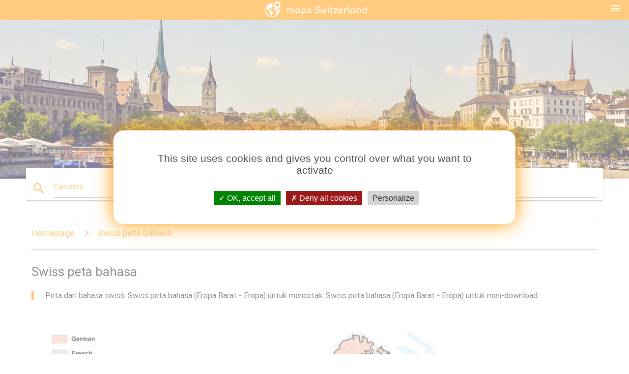

--- FILE ---
content_type: text/html; charset=UTF-8
request_url: https://id.maps-switzerland.com/swiss-peta-bahasa
body_size: 7357
content:


<!DOCTYPE html>
<html lang="id">
	<head>
	
		<meta charset="utf-8">
		<meta http-equiv="x-ua-compatible" content="ie=edge">
	
		<link rel="icon" type="image/png" href="/favicon.png" />

		<title>Swiss bahasa peta - Peta swiss language (Eropa Barat - Eropa)</title>
		<meta name="description" content="Peta dari bahasa swiss. Swiss peta bahasa (Eropa Barat - Eropa) untuk mencetak. Swiss peta bahasa (Eropa Barat - Eropa) untuk men-download." />

        <meta property="og:title" content="Swiss bahasa peta - Peta swiss language (Eropa Barat - Eropa)" />
        <meta property="og:description" content="Peta dari bahasa swiss. Swiss peta bahasa (Eropa Barat - Eropa) untuk mencetak. Swiss peta bahasa (Eropa Barat - Eropa) untuk men-download." />
        <meta property="og:type" content="article" />
        <meta property="og:url" content="http://id.maps-switzerland.com/swiss-peta-bahasa" />
        <meta property="og:image" content="http://id.maps-switzerland.com/img/400/swiss-peta-bahasa.jpg" />

        <link rel="canonical" href="https://id.maps-switzerland.com/swiss-peta-bahasa" />

        
		<!--Import Google Icon Font-->
<!--		<link href="http://fonts.googleapis.com/icon?family=Material+Icons" rel="stylesheet">-->

<!--        <link rel="stylesheet" href="--><!--css/mdb.css">-->
		<!-- Compiled and minified CSS -->
<!--		<link rel="stylesheet" href="https://cdnjs.cloudflare.com/ajax/libs/materialize/0.98.0/css/materialize.min.css">-->

<!--        <link href="--><!--css/select2.min.css" rel="stylesheet" type="text/css" />-->
        <link href="https://mediacountrymapv3.newebcreations.com/css/combine.css" rel="stylesheet" type="text/css" />

        <!--Let browser know website is optimized for mobile-->
		<meta name="viewport" content="width=device-width, initial-scale=1.0"/>
		
				<style type="text/css">
		
			body {
				display: flex;
				min-height: 100vh;
				flex-direction: column;
			}

			main {
				flex: 1 0 auto;
				position: relative;
				top: -30px;
			}
			
			#searchBlock .input-field  {

			}
			
			header {
				font-size: 0;
				position: relative,
			}
			
			header a {
				display: inline-block;
			}

			#subHeader {
				padding: 5px;
			}
			
			h1 {
				font-size: 26px;
			}
			
			.container {
				width: 90%;
			}
			
			.row.marginBottomLess {
				margin-bottom: 0;
			}
			
			h2 {
				font-size: 22px;
			}
			
			blockquote {
				font-size: 16px;
				line-height: 18px;
				border-color: #ff9800;
			}
		
			.card .card-content {
				padding: 10px;
			}
			.card .card-content .card-title {
				font-size: 18px;
				line-height: 18px;
				margin-top: 6px;
				margin-bottom: 6px;
			}
            @media screen and (max-width: 600px) {
                .card .card-content .card-title {
                    font-size: 14px;
                    line-height: 14px;
                    margin-top: 6px;
                    margin-bottom: 6px;
                }
            }
			.input-field .prefix {
				top: 12px;
			}
			
			.autocomplete-content li img.circle {
				border-radius: 0;
			}

#otherWebsite li a:hover {
        text-decoration: underline;
}



		</style>
		
	</head>

	<body>

				<header class="orange">
			<div class="logo center-align">
				<a href="/" title="Peta Swiss - Eropa Barat - Eropa">
					<img src="/img/logo.png" style="width: 220px;" alt="Peta Swiss - Eropa Barat - Eropa" />
				</a>
			</div>
			<div id="menuSelectLanguage" style="position: absolute; top: 5px; right: 15px;">
				<a href="#" class="button-collapse white-text"><i class="material-icons">menu</i></a>
			</div>
			<div id="subHeader" class="orange lighten-1 hide">
				
<div class="selectLanguage">
    <div id="selectLanguageContainer">
        <div id="selectLanguage" >

            <select id="selectLanguageSelect" data-live-search="true" data-size="8" data-width="100px">
                                <option value="ar">‫العربية</option>
                                <option value="de">Deutsch</option>
                                <option value="en">English</option>
                                <option value="es">Español</option>
                                <option value="fr">Français</option>
                                <option value="it">Italiano</option>
                                <option value="ja">日本語</option>
                                <option value="ko">한국어</option>
                                <option value="ms">Bahasa Melayu</option>
                                <option value="nl">Nederlands</option>
                                <option value="pl">Polski</option>
                                <option value="pt">Português</option>
                                <option value="ru">Русский</option>
                                <option value="tr">Türkçe</option>
                                <option value="zh">中文</option>
                                <option value="af">Afrikaans</option>
                                <option value="az">Azərbaycanca</option>
                                <option value="be">Беларуская</option>
                                <option value="bg">Български</option>
                                <option value="bn">বাংলা</option>
                                <option value="bs">Bosanski</option>
                                <option value="ca">Català</option>
                                <option value="cs">Čeština</option>
                                <option value="da">Dansk</option>
                                <option value="el">Ελληνικά</option>
                                <option value="et">Eesti</option>
                                <option value="eu">Euskara</option>
                                <option value="fa">پارسی</option>
                                <option value="fi">Suomi</option>
                                <option value="gl">Galego</option>
                                <option value="gu">ગુજરાતી</option>
                                <option value="he">עברית</option>
                                <option value="hi">पैरिस</option>
                                <option value="hr">Hrvatski</option>
                                <option value="ht">Kreyol ayisyen</option>
                                <option value="hu">Magyar</option>
                                <option value="hy">Հայերեն</option>
                                <option value="id"selected="selected">Bahasa Indonesia</option>
                                <option value="is">íslenska</option>
                                <option value="ka">ქართული</option>
                                <option value="kn">ಕನ್ನಡ</option>
                                <option value="lt">Lietuvių</option>
                                <option value="lv">Latviešu</option>
                                <option value="mk">Македонски</option>
                                <option value="mn">Монгол</option>
                                <option value="no">Norsk</option>
                                <option value="pa">ਪੰਜਾਬੀ</option>
                                <option value="ro">Română</option>
                                <option value="sk">Slovenčina</option>
                                <option value="sl">Slovenščina</option>
                                <option value="sq">Shqip</option>
                                <option value="sr">Српски</option>
                                <option value="sv">Svenska</option>
                                <option value="sw">Kiswahili</option>
                                <option value="ta">தமிழ்</option>
                                <option value="th">ภาษาไทย</option>
                                <option value="tl">Tagalog</option>
                                <option value="uk">Українська</option>
                                <option value="ur">اردو</option>
                                <option value="vi">Tiếng Việt</option>
                            </select>

        </div>
    </div>
    <style type="text/css">

        #selectLanguageContainer label {
            margin-left: 15px;
            color: white;
            font-weight: normal;
        }

        .selectLanguage {
			/* position: absolute;
			right: 10px;
			top: 5px;
			width: 100px; */
			font-size: 14px;
        }

        #selectLanguage {
            text-align: center;
        }

        #selectLanguage button {
/*            background: transparent;*/
        }

        .valign {
            display: inline-block;
            vertical-align: middle;
        }
        .vrule {
            width: 1%;
            height: 100%;
            display: inline-block;
            vertical-align: middle;
        }

        .nextIconNav {
            margin-left: 10px;
            line-height: 16px;
            width: 160px;
        }

        .side-nav a {
            line-height: auto;
            vertical-align: middle;
        }

        .side-nav .collapsible-body a {
            height: 42px;
            line-height: 42px;
            line-height: normal;
            vertical-align: middle;
            font-size: 0.9rem;
        }

/*
        #selectLanguage input {
            padding-top: 5px;
            padding-bottom: 5px;
            height: 25px;
            margin: 0 auto;
        }
*/

    </style>

</div>
			</div>
		</header>
		
		<img src="/img/ban.jpg" class="responsive-img" />
		
		<main>
			<div id="searchBlock" class="container orange-text">
				<div class="row">
					<div class="col s12">
					  <div class="row card orange-text">
						<div class="input-field col s12">
						  <i class="material-icons prefix orange-text">search</i>
						  <input type="text" id="autocomplete-input" class="autocomplete light-blue-text">
						  <label for="autocomplete-input" class="orange-text">Cari peta</label>
						</div>
					  </div>
					</div>
				</div>
			</div>

                        
			
			<nav class="container">
				<div class="row nav-wrapper white orange-text">
					<div class="col s12">
						<a href="/" class="breadcrumb orange-text" title="Homepage peta Swiss">Homepage</a>
						<a href="/swiss-peta-bahasa" class="breadcrumb orange-text" title="Swiss peta bahasa">Swiss peta bahasa</a>
					</div>
				</div>
			</nav>
			
			<div class="container">
				<div class="row">
					<div class="col s12">
						<h1>Swiss peta bahasa</h1>
						<blockquote class="orange-border">
							Peta dari bahasa swiss. Swiss peta bahasa (Eropa Barat - Eropa) untuk mencetak. Swiss peta bahasa (Eropa Barat - Eropa) untuk men-download.<br />
													</blockquote>
					</div>

					<div class="col s12">
						<!-- Go to www.addthis.com/dashboard to customize your tools -->
						<div class="addthis_inline_share_toolbox_gn1u"></div>
					</div>
				</div>
				
				<div class="row">
					<div class="col s12" id="map">
                        <div class="mdb-lightbox">
                            <figure>
                            <a href="/img/0/swiss-peta-bahasa.jpg" data-size="1200x804" title="peta dari bahasa swiss">
						        <img class="responsive-img" src="/img/1200/swiss-peta-bahasa.jpg" alt="peta dari bahasa swiss" />
                            </a>
                            </figure>
                        </div>
					</div>

                        

					<div class="col s12 center">
						<h2 class="center">Peta dari bahasa swiss</h2>
						<a id="printButton" href="#" class="btn orange" title="Swiss peta bahasa untuk mencetak"><i class="material-icons left">print</i><span>Cetak</span></a>
						<a href="/download.php?id=Delapan&name=swiss-peta-bahasa.jpg" target="_blank"  class="btn orange" title="Swiss peta bahasa-download"><i class="material-icons  left">system_update_alt</i><span>Download</span></a>
					</div>
				</div>
				
				<div class="row">
					&nbsp;
				</div>
				
								
			</div>
		</main>

        <div id="mdb-lightbox-ui"></div>

		


		<footer class="page-footer orange">
			<div class="container">
		
				<!--Social buttons-->
				<div class="row social-section">
					<!-- Go to www.addthis.com/dashboard to customize your tools -->
					<div class="addthis_inline_share_toolbox_nrhe center"></div>
				</div>
				
			</div>
			<div class="footer-copyright">
				<div class="container center">
					© 2026 Copyright: <a class="white-text text-lighten-3 center" target="_blank" href="/cdn-cgi/l/email-protection#26484351434445544347524f49485566414b474f4a0845494b">Newebcreations</a>
				</div>
			</div>
		</footer>


		<!-- SCRIPTS -->
<script data-cfasync="false" src="/cdn-cgi/scripts/5c5dd728/cloudflare-static/email-decode.min.js"></script><script type="text/javascript" src="https://mediacountrymapv3.newebcreations.com/js/combine.js"></script>

<!--Import jQuery before materialize.js-->
<!--<script type="text/javascript" src="https://code.jquery.com/jquery-2.1.1.min.js"></script>-->
<!-- Compiled and minified JavaScript -->
<!--<script src="https://cdnjs.cloudflare.com/ajax/libs/materialize/0.98.0/js/materialize.min.js"></script>-->

<!--<script type="text/javascript" src="--><!--js/select2/select2.min.js"></script>-->

<!--<script type="text/javascript" src="--><!--js/lightbox.js"></script>-->

<!--<script type="text/javascript" src="--><!--js/jquery.print.js"></script>-->

<!--<script type="text/javascript" src="--><!--js/jquery.printElement.js"></script>-->


<script type="text/javascript">

    $(document).ready(function() {
	
	$('input.autocomplete').autocomplete({
		data: {
						"swiss peta": "/img/400/swiss-peta.jpg",
						"peta dari swiss": "/img/400/peta-dari-swiss.jpg",
						"swiss pada peta dunia": "/img/400/swiss-pada-peta-dunia.jpg",
						"swiss peta eropa": "/img/400/swiss-peta-eropa.jpg",
						"swiss-kota peta": "/img/400/swiss-kota-peta.jpg",
						"swiss peta dengan kota-kota": "/img/400/swiss-peta-dengan-kota-kota.jpg",
						"basel swiss peta": "/img/400/basel-swiss-peta.jpg",
						"swiss peta bahasa": "/img/400/swiss-peta-bahasa.jpg",
						"swiss kereta api peta": "/img/400/swiss-kereta-api-peta.jpg",
						"swiss peta wisata": "/img/400/swiss-peta-wisata.jpg",
						"peta wisata swiss": "/img/400/peta-wisata-swiss.jpg",
						"jenewa swiss peta": "/img/400/jenewa-swiss-peta.jpg",
						"swiss rail peta": "/img/400/swiss-rail-peta.jpg",
						"swiss canton peta": "/img/400/swiss-canton-peta.jpg",
						"zurich swiss peta": "/img/400/zurich-swiss-peta.jpg",
						"swiss peta dengan tempat wisata": "/img/400/swiss-peta-dengan-tempat-wisata.jpg",
						"swiss bandara peta": "/img/400/swiss-bandara-peta.jpg",
						"bandara di swiss peta": "/img/400/bandara-di-swiss-peta.jpg",
						"peta dari swiss dan negara-negara sekitarnya": "/img/400/peta-dari-swiss-dan-negara-negara-sekitarnya.jpg",
						"lucerne swiss peta": "/img/400/lucerne-swiss-peta.jpg",
						"peta jalan dari swiss": "/img/400/peta-jalan-dari-swiss.jpg",
						"peta politik swiss": "/img/400/peta-politik-swiss.jpg",
						"swiss lokasi pada peta dunia": "/img/400/swiss-lokasi-pada-peta-dunia.jpg",
						"danau jenewa swiss peta": "/img/400/danau-jenewa-swiss-peta.jpg",
						"swiss peta topografi": "/img/400/swiss-peta-topografi.jpg",
						"hiking peta swiss": "/img/400/hiking-peta-swiss.jpg",
						"swiss peta lokasi": "/img/400/swiss-peta-lokasi.jpg",
						"swiss peta garis": "/img/400/swiss-peta-garis.jpg",
						"ski swiss peta": "/img/400/ski-swiss-peta.jpg",
						"peta fisik dari swiss": "/img/400/peta-fisik-dari-swiss.jpg",
						"swiss peta dalam peta dunia": "/img/400/swiss-peta-dalam-peta-dunia.jpg",
						"swiss pegunungan peta": "/img/400/swiss-pegunungan-peta.jpg",
						"chur, swiss peta": "/img/400/chur,-swiss-peta.jpg",
						"swiss alps peta": "/img/400/swiss-alps-peta.jpg",
						"swiss daerah peta": "/img/400/swiss-daerah-peta.jpg",
						"swiss peta wisata": "/img/400/swiss-peta-wisata.jpg",
						"peta dari swiss dan eropa": "/img/400/peta-dari-swiss-dan-eropa.jpg",
						"swiss scenic peta kereta": "/img/400/swiss-scenic-peta-kereta.jpg",
						"swiss sungai peta": "/img/400/swiss-sungai-peta.jpg",
						"bendera swiss peta": "/img/400/bendera-swiss-peta.jpg",
						"swiss elevasi peta": "/img/400/swiss-elevasi-peta.jpg",
						"sbb peta swiss": "/img/400/sbb-peta-swiss.jpg",
						"peta selatan swiss": "/img/400/peta-selatan-swiss.jpg",
						"swiss peta vektor": "/img/400/swiss-peta-vektor.jpg",
						"swiss scenic drive peta": "/img/400/swiss-scenic-drive-peta.jpg",
						"peta kosong swiss": "/img/400/peta-kosong-swiss.jpg",
						"swiss modal peta": "/img/400/swiss-modal-peta.jpg",
						"swiss iklim peta": "/img/400/swiss-iklim-peta.jpg",
						"tampilkan peta swiss": "/img/400/tampilkan-peta-swiss.jpg",
						"swiss bantuan peta": "/img/400/swiss-bantuan-peta.jpg",
						"swiss peta 3d": "/img/400/swiss-peta-3d.jpg",
						"kota-kota besar di swiss peta": "/img/400/kota-kota-besar-di-swiss-peta.jpg",
						"eurail peta swiss": "/img/400/eurail-peta-swiss.jpg",
						"camping swiss peta": "/img/400/camping-swiss-peta.jpg",
						"sentral swiss peta": "/img/400/sentral-swiss-peta.jpg",
						"swiss trail peta": "/img/400/swiss-trail-peta.jpg",
						"jungfrau peta swiss": "/img/400/jungfrau-peta-swiss.jpg",
						"swiss peta penduduk": "/img/400/swiss-peta-penduduk.jpg",
						"peta kota geneva swiss": "/img/400/peta-kota-geneva-swiss.jpg",
						"black forest swiss peta": "/img/400/black-forest-swiss-peta.jpg",
						"swiss satelit peta": "/img/400/swiss-satelit-peta.jpg",
						"swiss zona peta": "/img/400/swiss-zona-peta.jpg",
						"swiss metro peta": "/img/400/swiss-metro-peta.jpg",
						"swiss stasiun kereta api peta": "/img/400/swiss-stasiun-kereta-api-peta.jpg",
						"interrail swiss peta": "/img/400/interrail-swiss-peta.jpg",
						"peta kota zurich swiss": "/img/400/peta-kota-zurich-swiss.jpg",
						"zurich swiss peta eropa": "/img/400/zurich-swiss-peta-eropa.jpg",
						"salju peta swiss": "/img/400/salju-peta-swiss.jpg",
						"street map of basel di swiss": "/img/400/street-map-of-basel-di-swiss.jpg",
						"swiss sketsa peta": "/img/400/swiss-sketsa-peta.jpg",
						"peta wisata dari kota-kota swiss": "/img/400/peta-wisata-dari-kota-kota-swiss.jpg",
						"peta zurich swiss sekitarnya": "/img/400/peta-zurich-swiss-sekitarnya.jpg",
						"peta wisata zurich swiss": "/img/400/peta-wisata-zurich-swiss.jpg",
						"peta sederhana dari swiss": "/img/400/peta-sederhana-dari-swiss.jpg",
						"peta tua dari swiss": "/img/400/peta-tua-dari-swiss.jpg",
						"swiss kode pos peta": "/img/400/swiss-kode-pos-peta.jpg",
						"swiss port peta": "/img/400/swiss-port-peta.jpg",
						"swiss peta dengan jarak": "/img/400/swiss-peta-dengan-jarak.jpg",
						"swiss serikat peta": "/img/400/swiss-serikat-peta.jpg",
						"jenewa swiss bus peta": "/img/400/jenewa-swiss-bus-peta.jpg",
					},
		limit: 20, // The max amount of results that can be shown at once. Default: Infinity.
	});
	
	$('input.autocomplete').on("change", function() {
		var data = {
						"swiss peta": "/swiss-peta",
						"peta dari swiss": "/peta-dari-swiss",
						"swiss pada peta dunia": "/swiss-pada-peta-dunia",
						"swiss peta eropa": "/swiss-peta-eropa",
						"swiss-kota peta": "/swiss-kota-peta",
						"swiss peta dengan kota-kota": "/swiss-peta-dengan-kota-kota",
						"basel swiss peta": "/basel-swiss-peta",
						"swiss peta bahasa": "/swiss-peta-bahasa",
						"swiss kereta api peta": "/swiss-kereta-api-peta",
						"swiss peta wisata": "/swiss-peta-wisata",
						"peta wisata swiss": "/peta-wisata-swiss",
						"jenewa swiss peta": "/jenewa-swiss-peta",
						"swiss rail peta": "/swiss-rail-peta",
						"swiss canton peta": "/swiss-canton-peta",
						"zurich swiss peta": "/zurich-swiss-peta",
						"swiss peta dengan tempat wisata": "/swiss-peta-dengan-tempat-wisata",
						"swiss bandara peta": "/swiss-bandara-peta",
						"bandara di swiss peta": "/bandara-di-swiss-peta",
						"peta dari swiss dan negara-negara sekitarnya": "/peta-dari-swiss-dan-negara-negara-sekitarnya",
						"lucerne swiss peta": "/lucerne-swiss-peta",
						"peta jalan dari swiss": "/peta-jalan-dari-swiss",
						"peta politik swiss": "/peta-politik-swiss",
						"swiss lokasi pada peta dunia": "/swiss-lokasi-pada-peta-dunia",
						"danau jenewa swiss peta": "/danau-jenewa-swiss-peta",
						"swiss peta topografi": "/swiss-peta-topografi",
						"hiking peta swiss": "/hiking-peta-swiss",
						"swiss peta lokasi": "/swiss-peta-lokasi",
						"swiss peta garis": "/swiss-peta-garis",
						"ski swiss peta": "/ski-swiss-peta",
						"peta fisik dari swiss": "/peta-fisik-dari-swiss",
						"swiss peta dalam peta dunia": "/swiss-peta-dalam-peta-dunia",
						"swiss pegunungan peta": "/swiss-pegunungan-peta",
						"chur, swiss peta": "/chur,-swiss-peta",
						"swiss alps peta": "/swiss-alps-peta",
						"swiss daerah peta": "/swiss-daerah-peta",
						"swiss peta wisata": "/swiss-peta-wisata",
						"peta dari swiss dan eropa": "/peta-dari-swiss-dan-eropa",
						"swiss scenic peta kereta": "/swiss-scenic-peta-kereta",
						"swiss sungai peta": "/swiss-sungai-peta",
						"bendera swiss peta": "/bendera-swiss-peta",
						"swiss elevasi peta": "/swiss-elevasi-peta",
						"sbb peta swiss": "/sbb-peta-swiss",
						"peta selatan swiss": "/peta-selatan-swiss",
						"swiss peta vektor": "/swiss-peta-vektor",
						"swiss scenic drive peta": "/swiss-scenic-drive-peta",
						"peta kosong swiss": "/peta-kosong-swiss",
						"swiss modal peta": "/swiss-modal-peta",
						"swiss iklim peta": "/swiss-iklim-peta",
						"tampilkan peta swiss": "/tampilkan-peta-swiss",
						"swiss bantuan peta": "/swiss-bantuan-peta",
						"swiss peta 3d": "/swiss-peta-3d",
						"kota-kota besar di swiss peta": "/kota-kota-besar-di-swiss-peta",
						"eurail peta swiss": "/eurail-peta-swiss",
						"camping swiss peta": "/camping-swiss-peta",
						"sentral swiss peta": "/sentral-swiss-peta",
						"swiss trail peta": "/swiss-trail-peta",
						"jungfrau peta swiss": "/jungfrau-peta-swiss",
						"swiss peta penduduk": "/swiss-peta-penduduk",
						"peta kota geneva swiss": "/peta-kota-geneva-swiss",
						"black forest swiss peta": "/black-forest-swiss-peta",
						"swiss satelit peta": "/swiss-satelit-peta",
						"swiss zona peta": "/swiss-zona-peta",
						"swiss metro peta": "/swiss-metro-peta",
						"swiss stasiun kereta api peta": "/swiss-stasiun-kereta-api-peta",
						"interrail swiss peta": "/interrail-swiss-peta",
						"peta kota zurich swiss": "/peta-kota-zurich-swiss",
						"zurich swiss peta eropa": "/zurich-swiss-peta-eropa",
						"salju peta swiss": "/salju-peta-swiss",
						"street map of basel di swiss": "/street-map-of-basel-di-swiss",
						"swiss sketsa peta": "/swiss-sketsa-peta",
						"peta wisata dari kota-kota swiss": "/peta-wisata-dari-kota-kota-swiss",
						"peta zurich swiss sekitarnya": "/peta-zurich-swiss-sekitarnya",
						"peta wisata zurich swiss": "/peta-wisata-zurich-swiss",
						"peta sederhana dari swiss": "/peta-sederhana-dari-swiss",
						"peta tua dari swiss": "/peta-tua-dari-swiss",
						"swiss kode pos peta": "/swiss-kode-pos-peta",
						"swiss port peta": "/swiss-port-peta",
						"swiss peta dengan jarak": "/swiss-peta-dengan-jarak",
						"swiss serikat peta": "/swiss-serikat-peta",
						"jenewa swiss bus peta": "/jenewa-swiss-bus-peta",
					};

		var label = $(this).val();
		var url = '';
		$.each(data, function(key, value) {
			if (label == key) {
				url = value;
			}
		});
		if (url != '')
			location.href = url;
		
	});
	
	
	
	var currentLanguage = "ID";

	$('#selectLanguage select').select2({
		placeholder: 'Select your language'
	});

	$('#selectLanguage select').on("change", function() {
		var val = $(this).val();

		if (val != currentLanguage) {
			if (val == "en")
				location.href = 'http://maps-switzerland.com/';
			else
				location.href = 'http://'+val+'.maps-switzerland.com/';
		}
	});

    $("#menuSelectLanguage a").click(function() {

        if ($("#subHeader").hasClass("hide")) {
            $("#subHeader").removeClass("hide");
        } else {
            $("#subHeader").addClass("hide");
        }

        return false;
    });






	

    });


</script>

<!-- Go to www.addthis.com/dashboard to customize your tools -->
<!--
<script type="text/javascript" src="//s7.addthis.com/js/300/addthis_widget.js#pubid=ra-535972064203a2c9"></script>

<script>
    (function(i,s,o,g,r,a,m){i['GoogleAnalyticsObject']=r;i[r]=i[r]||function(){
        (i[r].q=i[r].q||[]).push(arguments)},i[r].l=1*new Date();a=s.createElement(o),
        m=s.getElementsByTagName(o)[0];a.async=1;a.src=g;m.parentNode.insertBefore(a,m)
    })(window,document,'script','https://www.google-analytics.com/analytics.js','ga');

    ga('create', 'UA-121235112-9', 'auto');
    ga('send', 'pageview');

</script>

-->

		<style type="text/css">
			
			/*****************/
			/* TARTEAUCITRON */
			/*****************/
			body #tarteaucitronRoot div#tarteaucitronAlertBig {
				box-shadow: 0 0 40px #ff9800;
				background: #fff;
				color: #4D4D4D;
			}
			div#tarteaucitronAlertBig:before {
				content: '';
				font-size: 35px;
			}
			
			#tarteaucitronAlertBig #tarteaucitronPrivacyUrl, 
			#tarteaucitronAlertBig #tarteaucitronPrivacyUrlDialog, 
			#tarteaucitronAlertBig #tarteaucitronDisclaimerAlert, 
			#tarteaucitronAlertBig #tarteaucitronDisclaimerAlert strong {
				color: #4D4D4D;
			}
			
			#tarteaucitronAlertBig #tarteaucitronCloseAlert, 
			#tarteaucitron #tarteaucitronPrivacyUrl, 
			#tarteaucitron #tarteaucitronPrivacyUrlDialog {
				background: #D4D4D4;
			}
			
			#tarteaucitron #tarteaucitronServices .tarteaucitronMainLine {
				background: #ff9800;
			}
			#tarteaucitronAlertSmall #tarteaucitronCookiesListContainer #tarteaucitronCookiesList .tarteaucitronTitle, 
			#tarteaucitron #tarteaucitronServices .tarteaucitronTitle button, 
			#tarteaucitron #tarteaucitronInfo, 
			#tarteaucitron #tarteaucitronServices .tarteaucitronDetails {
				background: #ff9800;
			}
			#tarteaucitron #tarteaucitronServices .tarteaucitronMainLine:hover {
				background: #ff9800;
			}
			div#tarteaucitronInfo {
				border-bottom: 1px solid;
				border-top: 1px solid;
				border-color: #fff;
			}
			
			#tarteaucitron .tarteaucitronBorder, 
			#tarteaucitronAlertSmall #tarteaucitronCookiesListContainer #tarteaucitronCookiesList .tarteaucitronCookiesListMain, 
			#tarteaucitronAlertSmall #tarteaucitronCookiesListContainer #tarteaucitronCookiesList, 
			#tarteaucitronAlertSmall #tarteaucitronCookiesListContainer #tarteaucitronCookiesList .tarteaucitronHidden, 
			#tarteaucitron #tarteaucitronServices .tarteaucitronMainLine {
				border-color: #ff9800 !important;
			}
			
		</style>


		<script src="https://mediacountrymapv3.newebcreations.com/js/tarteaucitron.js-1.9.5/tarteaucitron.js"></script>		
		<script type="text/javascript">
			tarteaucitron.init({
				"privacyUrl": "", /* Privacy policy url */

				"hashtag": "#tarteaucitron", /* Open the panel with this hashtag */
				"cookieName": "nwc", /* Cookie name */

				"orientation": "middle", /* Banner position (top - bottom - middle - popup) */

				"groupServices": false, /* Group services by category */

				"showAlertSmall": false, /* Show the small banner on bottom right */
				"cookieslist": true, /* Show the cookie list */
				
				"showIcon": true, /* Show cookie icon to manage cookies */
				// "iconSrc": "", /* Optionnal: URL or base64 encoded image */
				"iconPosition": "BottomRight", /* Position of the icon between BottomRight, BottomLeft, TopRight and TopLeft */

				"adblocker": false, /* Show a Warning if an adblocker is detected */

				"DenyAllCta" : true, /* Show the deny all button */
				"AcceptAllCta" : true, /* Show the accept all button when highPrivacy on */
				"highPrivacy": true, /* HIGHLY RECOMMANDED Disable auto consent */

				"handleBrowserDNTRequest": false, /* If Do Not Track == 1, disallow all */

				"removeCredit": true, /* Remove credit link */
				"moreInfoLink": true, /* Show more info link */
				"useExternalCss": false, /* If false, the tarteaucitron.css file will be loaded */

				//"cookieDomain": ".my-multisite-domaine.fr", /* Shared cookie for subdomain website */

				"readmoreLink": "", /* Change the default readmore link pointing to tarteaucitron.io */
				
				"mandatory": true /* Show a message about mandatory cookies */
			});
			
			tarteaucitron.user.gajsUa = 'UA-121235112-9';
			tarteaucitron.user.gajsMore = function () { /* add here your optionnal _ga.push() */ };
			(tarteaucitron.job = tarteaucitron.job || []).push('gajs');
			(tarteaucitron.job = tarteaucitron.job || []).push('adsense');
			
			tarteaucitron.user.addthisPubId = 'ra-535972064203a2c9';
			(tarteaucitron.job = tarteaucitron.job || []).push('addthis');
			
			

		</script>




        <script type="text/javascript">

            $(function () {
                $("#mdb-lightbox-ui").load("https://mediacountrymapv3.newebcreations.com/mdb-addons/mdb-lightbox-ui.html");

                $("#printButton").click(function() {
                    var imgPrint = $("#map").clone();
                    imgPrint.print();
                    return false;
                });
            });

        </script>


	<script defer src="https://static.cloudflareinsights.com/beacon.min.js/vcd15cbe7772f49c399c6a5babf22c1241717689176015" integrity="sha512-ZpsOmlRQV6y907TI0dKBHq9Md29nnaEIPlkf84rnaERnq6zvWvPUqr2ft8M1aS28oN72PdrCzSjY4U6VaAw1EQ==" data-cf-beacon='{"version":"2024.11.0","token":"ecba2915c72446a480ff8aafb1c2c4c2","r":1,"server_timing":{"name":{"cfCacheStatus":true,"cfEdge":true,"cfExtPri":true,"cfL4":true,"cfOrigin":true,"cfSpeedBrain":true},"location_startswith":null}}' crossorigin="anonymous"></script>
</body>
</html>
